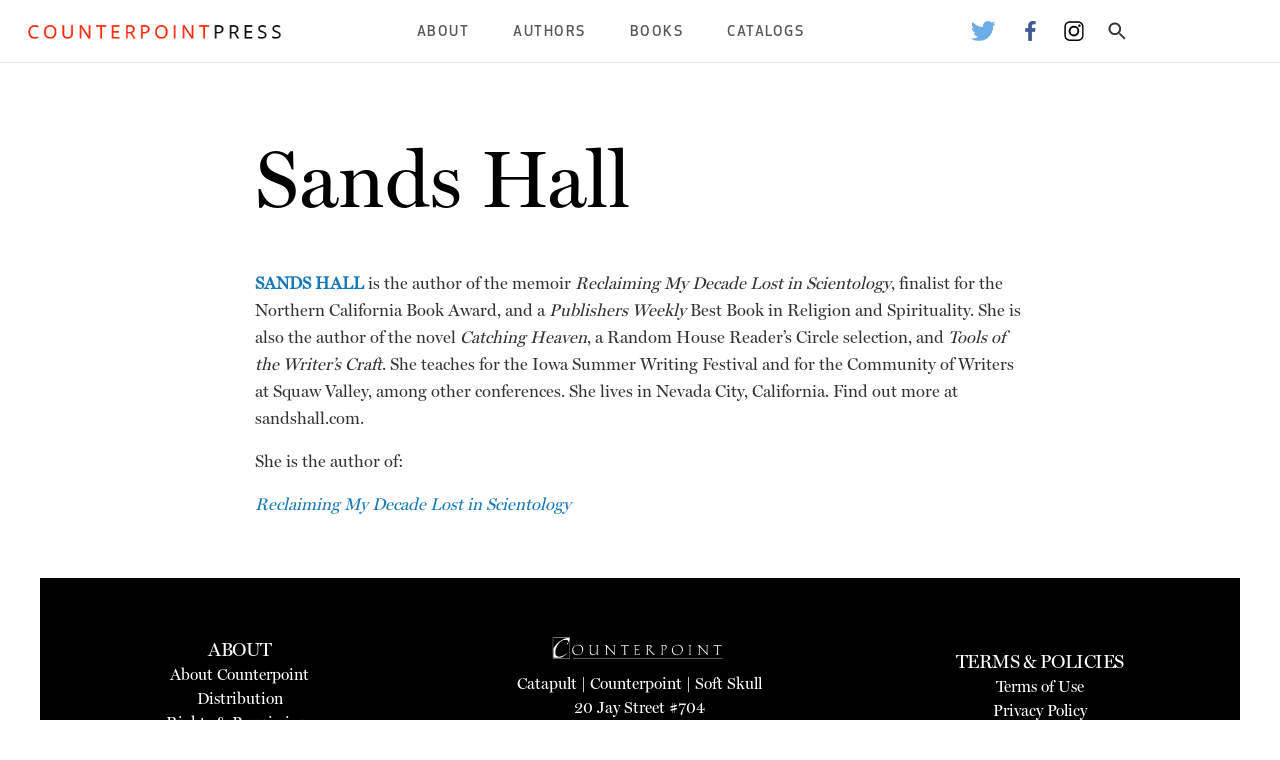

--- FILE ---
content_type: text/html; charset=UTF-8
request_url: https://www.counterpointpress.com/authors/sands-hall/
body_size: 7058
content:
<!-- INDEX -->
<!doctype html>
<html class="no-js" lang="en" dir="ltr">
	<head>
		<meta charset="utf-8">
		<meta http-equiv="x-ua-compatible" content="ie=edge">
		<meta name="viewport" content="width=device-width, initial-scale=1.0">
		<!-- TYPE: page -->
		<meta name='robots' content='max-image-preview:large' />
	<style>img:is([sizes="auto" i], [sizes^="auto," i]) { contain-intrinsic-size: 3000px 1500px }</style>
			<!-- This site uses the Google Analytics by MonsterInsights plugin v9.11.1 - Using Analytics tracking - https://www.monsterinsights.com/ -->
		<!-- Note: MonsterInsights is not currently configured on this site. The site owner needs to authenticate with Google Analytics in the MonsterInsights settings panel. -->
					<!-- No tracking code set -->
				<!-- / Google Analytics by MonsterInsights -->
		<script type="text/javascript">
/* <![CDATA[ */
window._wpemojiSettings = {"baseUrl":"https:\/\/s.w.org\/images\/core\/emoji\/16.0.1\/72x72\/","ext":".png","svgUrl":"https:\/\/s.w.org\/images\/core\/emoji\/16.0.1\/svg\/","svgExt":".svg","source":{"concatemoji":"https:\/\/s37710.pcdn.co\/wp-includes\/js\/wp-emoji-release.min.js?ver=6.8.3"}};
/*! This file is auto-generated */
!function(s,n){var o,i,e;function c(e){try{var t={supportTests:e,timestamp:(new Date).valueOf()};sessionStorage.setItem(o,JSON.stringify(t))}catch(e){}}function p(e,t,n){e.clearRect(0,0,e.canvas.width,e.canvas.height),e.fillText(t,0,0);var t=new Uint32Array(e.getImageData(0,0,e.canvas.width,e.canvas.height).data),a=(e.clearRect(0,0,e.canvas.width,e.canvas.height),e.fillText(n,0,0),new Uint32Array(e.getImageData(0,0,e.canvas.width,e.canvas.height).data));return t.every(function(e,t){return e===a[t]})}function u(e,t){e.clearRect(0,0,e.canvas.width,e.canvas.height),e.fillText(t,0,0);for(var n=e.getImageData(16,16,1,1),a=0;a<n.data.length;a++)if(0!==n.data[a])return!1;return!0}function f(e,t,n,a){switch(t){case"flag":return n(e,"\ud83c\udff3\ufe0f\u200d\u26a7\ufe0f","\ud83c\udff3\ufe0f\u200b\u26a7\ufe0f")?!1:!n(e,"\ud83c\udde8\ud83c\uddf6","\ud83c\udde8\u200b\ud83c\uddf6")&&!n(e,"\ud83c\udff4\udb40\udc67\udb40\udc62\udb40\udc65\udb40\udc6e\udb40\udc67\udb40\udc7f","\ud83c\udff4\u200b\udb40\udc67\u200b\udb40\udc62\u200b\udb40\udc65\u200b\udb40\udc6e\u200b\udb40\udc67\u200b\udb40\udc7f");case"emoji":return!a(e,"\ud83e\udedf")}return!1}function g(e,t,n,a){var r="undefined"!=typeof WorkerGlobalScope&&self instanceof WorkerGlobalScope?new OffscreenCanvas(300,150):s.createElement("canvas"),o=r.getContext("2d",{willReadFrequently:!0}),i=(o.textBaseline="top",o.font="600 32px Arial",{});return e.forEach(function(e){i[e]=t(o,e,n,a)}),i}function t(e){var t=s.createElement("script");t.src=e,t.defer=!0,s.head.appendChild(t)}"undefined"!=typeof Promise&&(o="wpEmojiSettingsSupports",i=["flag","emoji"],n.supports={everything:!0,everythingExceptFlag:!0},e=new Promise(function(e){s.addEventListener("DOMContentLoaded",e,{once:!0})}),new Promise(function(t){var n=function(){try{var e=JSON.parse(sessionStorage.getItem(o));if("object"==typeof e&&"number"==typeof e.timestamp&&(new Date).valueOf()<e.timestamp+604800&&"object"==typeof e.supportTests)return e.supportTests}catch(e){}return null}();if(!n){if("undefined"!=typeof Worker&&"undefined"!=typeof OffscreenCanvas&&"undefined"!=typeof URL&&URL.createObjectURL&&"undefined"!=typeof Blob)try{var e="postMessage("+g.toString()+"("+[JSON.stringify(i),f.toString(),p.toString(),u.toString()].join(",")+"));",a=new Blob([e],{type:"text/javascript"}),r=new Worker(URL.createObjectURL(a),{name:"wpTestEmojiSupports"});return void(r.onmessage=function(e){c(n=e.data),r.terminate(),t(n)})}catch(e){}c(n=g(i,f,p,u))}t(n)}).then(function(e){for(var t in e)n.supports[t]=e[t],n.supports.everything=n.supports.everything&&n.supports[t],"flag"!==t&&(n.supports.everythingExceptFlag=n.supports.everythingExceptFlag&&n.supports[t]);n.supports.everythingExceptFlag=n.supports.everythingExceptFlag&&!n.supports.flag,n.DOMReady=!1,n.readyCallback=function(){n.DOMReady=!0}}).then(function(){return e}).then(function(){var e;n.supports.everything||(n.readyCallback(),(e=n.source||{}).concatemoji?t(e.concatemoji):e.wpemoji&&e.twemoji&&(t(e.twemoji),t(e.wpemoji)))}))}((window,document),window._wpemojiSettings);
/* ]]> */
</script>
<style id='wp-emoji-styles-inline-css' type='text/css'>

	img.wp-smiley, img.emoji {
		display: inline !important;
		border: none !important;
		box-shadow: none !important;
		height: 1em !important;
		width: 1em !important;
		margin: 0 0.07em !important;
		vertical-align: -0.1em !important;
		background: none !important;
		padding: 0 !important;
	}
</style>
<link rel='stylesheet' id='wp-block-library-css' href='https://s37710.pcdn.co/wp-includes/css/dist/block-library/style.min.css?ver=6.8.3' type='text/css' media='all' />
<style id='classic-theme-styles-inline-css' type='text/css'>
/*! This file is auto-generated */
.wp-block-button__link{color:#fff;background-color:#32373c;border-radius:9999px;box-shadow:none;text-decoration:none;padding:calc(.667em + 2px) calc(1.333em + 2px);font-size:1.125em}.wp-block-file__button{background:#32373c;color:#fff;text-decoration:none}
</style>
<style id='global-styles-inline-css' type='text/css'>
:root{--wp--preset--aspect-ratio--square: 1;--wp--preset--aspect-ratio--4-3: 4/3;--wp--preset--aspect-ratio--3-4: 3/4;--wp--preset--aspect-ratio--3-2: 3/2;--wp--preset--aspect-ratio--2-3: 2/3;--wp--preset--aspect-ratio--16-9: 16/9;--wp--preset--aspect-ratio--9-16: 9/16;--wp--preset--color--black: #000000;--wp--preset--color--cyan-bluish-gray: #abb8c3;--wp--preset--color--white: #ffffff;--wp--preset--color--pale-pink: #f78da7;--wp--preset--color--vivid-red: #cf2e2e;--wp--preset--color--luminous-vivid-orange: #ff6900;--wp--preset--color--luminous-vivid-amber: #fcb900;--wp--preset--color--light-green-cyan: #7bdcb5;--wp--preset--color--vivid-green-cyan: #00d084;--wp--preset--color--pale-cyan-blue: #8ed1fc;--wp--preset--color--vivid-cyan-blue: #0693e3;--wp--preset--color--vivid-purple: #9b51e0;--wp--preset--gradient--vivid-cyan-blue-to-vivid-purple: linear-gradient(135deg,rgba(6,147,227,1) 0%,rgb(155,81,224) 100%);--wp--preset--gradient--light-green-cyan-to-vivid-green-cyan: linear-gradient(135deg,rgb(122,220,180) 0%,rgb(0,208,130) 100%);--wp--preset--gradient--luminous-vivid-amber-to-luminous-vivid-orange: linear-gradient(135deg,rgba(252,185,0,1) 0%,rgba(255,105,0,1) 100%);--wp--preset--gradient--luminous-vivid-orange-to-vivid-red: linear-gradient(135deg,rgba(255,105,0,1) 0%,rgb(207,46,46) 100%);--wp--preset--gradient--very-light-gray-to-cyan-bluish-gray: linear-gradient(135deg,rgb(238,238,238) 0%,rgb(169,184,195) 100%);--wp--preset--gradient--cool-to-warm-spectrum: linear-gradient(135deg,rgb(74,234,220) 0%,rgb(151,120,209) 20%,rgb(207,42,186) 40%,rgb(238,44,130) 60%,rgb(251,105,98) 80%,rgb(254,248,76) 100%);--wp--preset--gradient--blush-light-purple: linear-gradient(135deg,rgb(255,206,236) 0%,rgb(152,150,240) 100%);--wp--preset--gradient--blush-bordeaux: linear-gradient(135deg,rgb(254,205,165) 0%,rgb(254,45,45) 50%,rgb(107,0,62) 100%);--wp--preset--gradient--luminous-dusk: linear-gradient(135deg,rgb(255,203,112) 0%,rgb(199,81,192) 50%,rgb(65,88,208) 100%);--wp--preset--gradient--pale-ocean: linear-gradient(135deg,rgb(255,245,203) 0%,rgb(182,227,212) 50%,rgb(51,167,181) 100%);--wp--preset--gradient--electric-grass: linear-gradient(135deg,rgb(202,248,128) 0%,rgb(113,206,126) 100%);--wp--preset--gradient--midnight: linear-gradient(135deg,rgb(2,3,129) 0%,rgb(40,116,252) 100%);--wp--preset--font-size--small: 13px;--wp--preset--font-size--medium: 20px;--wp--preset--font-size--large: 36px;--wp--preset--font-size--x-large: 42px;--wp--preset--spacing--20: 0.44rem;--wp--preset--spacing--30: 0.67rem;--wp--preset--spacing--40: 1rem;--wp--preset--spacing--50: 1.5rem;--wp--preset--spacing--60: 2.25rem;--wp--preset--spacing--70: 3.38rem;--wp--preset--spacing--80: 5.06rem;--wp--preset--shadow--natural: 6px 6px 9px rgba(0, 0, 0, 0.2);--wp--preset--shadow--deep: 12px 12px 50px rgba(0, 0, 0, 0.4);--wp--preset--shadow--sharp: 6px 6px 0px rgba(0, 0, 0, 0.2);--wp--preset--shadow--outlined: 6px 6px 0px -3px rgba(255, 255, 255, 1), 6px 6px rgba(0, 0, 0, 1);--wp--preset--shadow--crisp: 6px 6px 0px rgba(0, 0, 0, 1);}:where(.is-layout-flex){gap: 0.5em;}:where(.is-layout-grid){gap: 0.5em;}body .is-layout-flex{display: flex;}.is-layout-flex{flex-wrap: wrap;align-items: center;}.is-layout-flex > :is(*, div){margin: 0;}body .is-layout-grid{display: grid;}.is-layout-grid > :is(*, div){margin: 0;}:where(.wp-block-columns.is-layout-flex){gap: 2em;}:where(.wp-block-columns.is-layout-grid){gap: 2em;}:where(.wp-block-post-template.is-layout-flex){gap: 1.25em;}:where(.wp-block-post-template.is-layout-grid){gap: 1.25em;}.has-black-color{color: var(--wp--preset--color--black) !important;}.has-cyan-bluish-gray-color{color: var(--wp--preset--color--cyan-bluish-gray) !important;}.has-white-color{color: var(--wp--preset--color--white) !important;}.has-pale-pink-color{color: var(--wp--preset--color--pale-pink) !important;}.has-vivid-red-color{color: var(--wp--preset--color--vivid-red) !important;}.has-luminous-vivid-orange-color{color: var(--wp--preset--color--luminous-vivid-orange) !important;}.has-luminous-vivid-amber-color{color: var(--wp--preset--color--luminous-vivid-amber) !important;}.has-light-green-cyan-color{color: var(--wp--preset--color--light-green-cyan) !important;}.has-vivid-green-cyan-color{color: var(--wp--preset--color--vivid-green-cyan) !important;}.has-pale-cyan-blue-color{color: var(--wp--preset--color--pale-cyan-blue) !important;}.has-vivid-cyan-blue-color{color: var(--wp--preset--color--vivid-cyan-blue) !important;}.has-vivid-purple-color{color: var(--wp--preset--color--vivid-purple) !important;}.has-black-background-color{background-color: var(--wp--preset--color--black) !important;}.has-cyan-bluish-gray-background-color{background-color: var(--wp--preset--color--cyan-bluish-gray) !important;}.has-white-background-color{background-color: var(--wp--preset--color--white) !important;}.has-pale-pink-background-color{background-color: var(--wp--preset--color--pale-pink) !important;}.has-vivid-red-background-color{background-color: var(--wp--preset--color--vivid-red) !important;}.has-luminous-vivid-orange-background-color{background-color: var(--wp--preset--color--luminous-vivid-orange) !important;}.has-luminous-vivid-amber-background-color{background-color: var(--wp--preset--color--luminous-vivid-amber) !important;}.has-light-green-cyan-background-color{background-color: var(--wp--preset--color--light-green-cyan) !important;}.has-vivid-green-cyan-background-color{background-color: var(--wp--preset--color--vivid-green-cyan) !important;}.has-pale-cyan-blue-background-color{background-color: var(--wp--preset--color--pale-cyan-blue) !important;}.has-vivid-cyan-blue-background-color{background-color: var(--wp--preset--color--vivid-cyan-blue) !important;}.has-vivid-purple-background-color{background-color: var(--wp--preset--color--vivid-purple) !important;}.has-black-border-color{border-color: var(--wp--preset--color--black) !important;}.has-cyan-bluish-gray-border-color{border-color: var(--wp--preset--color--cyan-bluish-gray) !important;}.has-white-border-color{border-color: var(--wp--preset--color--white) !important;}.has-pale-pink-border-color{border-color: var(--wp--preset--color--pale-pink) !important;}.has-vivid-red-border-color{border-color: var(--wp--preset--color--vivid-red) !important;}.has-luminous-vivid-orange-border-color{border-color: var(--wp--preset--color--luminous-vivid-orange) !important;}.has-luminous-vivid-amber-border-color{border-color: var(--wp--preset--color--luminous-vivid-amber) !important;}.has-light-green-cyan-border-color{border-color: var(--wp--preset--color--light-green-cyan) !important;}.has-vivid-green-cyan-border-color{border-color: var(--wp--preset--color--vivid-green-cyan) !important;}.has-pale-cyan-blue-border-color{border-color: var(--wp--preset--color--pale-cyan-blue) !important;}.has-vivid-cyan-blue-border-color{border-color: var(--wp--preset--color--vivid-cyan-blue) !important;}.has-vivid-purple-border-color{border-color: var(--wp--preset--color--vivid-purple) !important;}.has-vivid-cyan-blue-to-vivid-purple-gradient-background{background: var(--wp--preset--gradient--vivid-cyan-blue-to-vivid-purple) !important;}.has-light-green-cyan-to-vivid-green-cyan-gradient-background{background: var(--wp--preset--gradient--light-green-cyan-to-vivid-green-cyan) !important;}.has-luminous-vivid-amber-to-luminous-vivid-orange-gradient-background{background: var(--wp--preset--gradient--luminous-vivid-amber-to-luminous-vivid-orange) !important;}.has-luminous-vivid-orange-to-vivid-red-gradient-background{background: var(--wp--preset--gradient--luminous-vivid-orange-to-vivid-red) !important;}.has-very-light-gray-to-cyan-bluish-gray-gradient-background{background: var(--wp--preset--gradient--very-light-gray-to-cyan-bluish-gray) !important;}.has-cool-to-warm-spectrum-gradient-background{background: var(--wp--preset--gradient--cool-to-warm-spectrum) !important;}.has-blush-light-purple-gradient-background{background: var(--wp--preset--gradient--blush-light-purple) !important;}.has-blush-bordeaux-gradient-background{background: var(--wp--preset--gradient--blush-bordeaux) !important;}.has-luminous-dusk-gradient-background{background: var(--wp--preset--gradient--luminous-dusk) !important;}.has-pale-ocean-gradient-background{background: var(--wp--preset--gradient--pale-ocean) !important;}.has-electric-grass-gradient-background{background: var(--wp--preset--gradient--electric-grass) !important;}.has-midnight-gradient-background{background: var(--wp--preset--gradient--midnight) !important;}.has-small-font-size{font-size: var(--wp--preset--font-size--small) !important;}.has-medium-font-size{font-size: var(--wp--preset--font-size--medium) !important;}.has-large-font-size{font-size: var(--wp--preset--font-size--large) !important;}.has-x-large-font-size{font-size: var(--wp--preset--font-size--x-large) !important;}
:where(.wp-block-post-template.is-layout-flex){gap: 1.25em;}:where(.wp-block-post-template.is-layout-grid){gap: 1.25em;}
:where(.wp-block-columns.is-layout-flex){gap: 2em;}:where(.wp-block-columns.is-layout-grid){gap: 2em;}
:root :where(.wp-block-pullquote){font-size: 1.5em;line-height: 1.6;}
</style>
<link rel='stylesheet' id='foundation-css' href='https://s37710.pcdn.co/wp-content/themes/catapult/css/foundation.css?ver=6.6.3' type='text/css' media='all' />
<link rel='stylesheet' id='catapult-css' href='https://s37710.pcdn.co/wp-content/themes/catapult/css/catapult.css?ver=1.3.1' type='text/css' media='all' />
<link rel='stylesheet' id='flexslider-css' href='https://s37710.pcdn.co/wp-content/themes/catapult/css/flexslider.css?ver=1.0' type='text/css' media='all' />
<script type="text/javascript" src="https://s37710.pcdn.co/wp-includes/js/jquery/jquery.min.js?ver=3.7.1" id="jquery-core-js"></script>
<script type="text/javascript" src="https://s37710.pcdn.co/wp-includes/js/jquery/jquery-migrate.min.js?ver=3.4.1" id="jquery-migrate-js"></script>
<link rel="https://api.w.org/" href="https://www.counterpointpress.com/wp-json/" /><link rel="alternate" title="JSON" type="application/json" href="https://www.counterpointpress.com/wp-json/wp/v2/pages/14066" /><link rel="EditURI" type="application/rsd+xml" title="RSD" href="https://www.counterpointpress.com/xmlrpc.php?rsd" />
<meta name="generator" content="WordPress 6.8.3" />
<link rel="canonical" href="https://www.counterpointpress.com/authors/sands-hall/" />
<link rel='shortlink' href='https://www.counterpointpress.com/?p=14066' />
<link rel="alternate" title="oEmbed (JSON)" type="application/json+oembed" href="https://www.counterpointpress.com/wp-json/oembed/1.0/embed?url=https%3A%2F%2Fwww.counterpointpress.com%2Fauthors%2Fsands-hall%2F" />
<link rel="alternate" title="oEmbed (XML)" type="text/xml+oembed" href="https://www.counterpointpress.com/wp-json/oembed/1.0/embed?url=https%3A%2F%2Fwww.counterpointpress.com%2Fauthors%2Fsands-hall%2F&#038;format=xml" />
		<script type="text/javascript">
		var ajaxurl = 'https://www.counterpointpress.com/wp-admin/admin-ajax.php';
		var themeurl = 'https://s37710.pcdn.co/wp-content/themes/catapult';
		</script>
		<script type="text/javascript">
var ajaxurl = 'https://www.counterpointpress.com/wp-admin/admin-ajax.php';
var themeurl = 'https://s37710.pcdn.co/wp-content/themes/catapult';
</script>

<!-- Jetpack Open Graph Tags -->
<meta property="og:type" content="article" />
<meta property="og:title" content="Sands Hall" />
<meta property="og:url" content="https://www.counterpointpress.com/authors/sands-hall/" />
<meta property="og:description" content="SANDS HALL is the author of the memoir Reclaiming My Decade Lost in Scientology, finalist for the Northern California Book Award, and a Publishers Weekly Best Book in Religion and Spirituality. She…" />
<meta property="article:published_time" content="2017-10-05T17:08:21+00:00" />
<meta property="article:modified_time" content="2019-09-30T15:45:05+00:00" />
<meta property="og:site_name" content="Counterpoint Press" />
<meta property="og:image" content="https://s37710.pcdn.co/wp-content/uploads/sites/2/2019/09/use-this-for-paperback_-Sands-Hall-author-photograph-by-Tracy-Hall.jpg" />
<meta property="og:image:width" content="1200" />
<meta property="og:image:height" content="1500" />
<meta property="og:image:alt" content="" />
<meta property="og:locale" content="en_US" />
<meta name="twitter:text:title" content="Sands Hall" />
<meta name="twitter:image" content="https://s37710.pcdn.co/wp-content/uploads/sites/2/2019/09/use-this-for-paperback_-Sands-Hall-author-photograph-by-Tracy-Hall.jpg?w=640" />
<meta name="twitter:card" content="summary_large_image" />

<!-- End Jetpack Open Graph Tags -->
<link rel="icon" href="https://s37710.pcdn.co/wp-content/uploads/sites/2/2022/12/COUNTERPOINT_fav-2.png" sizes="32x32" />
<link rel="icon" href="https://s37710.pcdn.co/wp-content/uploads/sites/2/2022/12/COUNTERPOINT_fav-2.png" sizes="192x192" />
<link rel="apple-touch-icon" href="https://s37710.pcdn.co/wp-content/uploads/sites/2/2022/12/COUNTERPOINT_fav-2.png" />
<meta name="msapplication-TileImage" content="https://s37710.pcdn.co/wp-content/uploads/sites/2/2022/12/COUNTERPOINT_fav-2.png" />
		
		<style>
						body .newsletter-signup {
					background-color: #a8a8a8;
				}
				body .book-detail-container .book-info .book-format-container .tabs .tabs-title.is-active a,
				body .title-bar .title-bar-right ul li.menu-item .sub-menu li.menu-item a:hover,
				body.home .home-bottom-text .other-imprints a {
					color: #a8a8a8;
				}
				body .book-detail-container .book-info .book-format-container .buy-now-container .button {
					background-color: #a8a8a8;
				}
								body .newsletter-signup .form-cell .form-container form input[type="button"] {
					background-color: #ff0000;
				}
						</style>
	</head>
	<body class="wp-singular page-template-default page page-id-14066 page-child parent-pageid-976 wp-theme-catapult" itemscope itemtype="http://schema.org/WebPage">
	<div class="off-canvas-absolute position-left" id="slideOutMenu" data-off-canvas>
				<div class="search-box">
			<div class="search-container">
				<form action="/" method="post">
					<input type="text" name="s">
					<input type="submit" value="Search">
				</form>
			</div>
		</div>
	</div>
	<div class="off-canvas-content" data-off-canvas-content>
		<div data-sticky-container>
			<div class="title-bar" data-sticky data-options="marginTop:0;" style="width:100%">
				<div class="title-bar-left">
					<button type="button" data-toggle="slideOutMenu"><img src="/wp-content/themes/catapult/img/menu-icon.png" alt="Menu"></button>
										<a href="/"><img src="https://s37710.pcdn.co/wp-content/uploads/sites/2/2022/12/cp_logo.png" alt="Counterpoint Press"></a>
				</div>
				<div class="title-bar-right">
					<div class="menu-top-menu-container"><ul id="main-nav-menu" class="main-nav-menu"><li id="menu-item-872" class="menu-item menu-item-type-post_type menu-item-object-page menu-item-has-children menu-item-872"><a href="https://www.counterpointpress.com/about-us/">About</a>
<ul class="sub-menu">
	<li id="menu-item-17392" class="menu-item menu-item-type-custom menu-item-object-custom menu-item-17392"><a href="https://www.counterpointpress.com/who-we-are">Who We Are</a></li>
	<li id="menu-item-806" class="menu-item menu-item-type-post_type menu-item-object-page menu-item-806"><a href="https://www.counterpointpress.com/submissions/">Submission Guidelines</a></li>
	<li id="menu-item-804" class="menu-item menu-item-type-post_type menu-item-object-page menu-item-804"><a href="https://www.counterpointpress.com/internships/">Internships</a></li>
	<li id="menu-item-17262" class="menu-item menu-item-type-post_type menu-item-object-page menu-item-17262"><a href="https://www.counterpointpress.com/permissions-rights/">Rights &amp; Permissions</a></li>
	<li id="menu-item-7096" class="menu-item menu-item-type-post_type menu-item-object-page menu-item-7096"><a href="https://www.counterpointpress.com/faqs/">FAQs</a></li>
	<li id="menu-item-866" class="menu-item menu-item-type-post_type menu-item-object-page menu-item-866"><a href="https://www.counterpointpress.com/contact/">Contact</a></li>
</ul>
</li>
<li id="menu-item-17832" class="menu-item menu-item-type-custom menu-item-object-custom menu-item-17832"><a href="/bookauthor/">Authors</a></li>
<li id="menu-item-8100" class="menu-item menu-item-type-custom menu-item-object-custom menu-item-has-children menu-item-8100"><a href="#">Books</a>
<ul class="sub-menu">
	<li id="menu-item-17834" class="menu-item menu-item-type-taxonomy menu-item-object-category menu-item-17834"><a href="https://www.counterpointpress.com/category/book-subjects/fiction/">Fiction</a></li>
	<li id="menu-item-17833" class="menu-item menu-item-type-taxonomy menu-item-object-category menu-item-17833"><a href="https://www.counterpointpress.com/category/book-subjects/nonfiction/">Nonfiction</a></li>
	<li id="menu-item-17835" class="menu-item menu-item-type-taxonomy menu-item-object-category menu-item-17835"><a href="https://www.counterpointpress.com/category/book-subjects/poetry/">Poetry</a></li>
</ul>
</li>
<li id="menu-item-2307" class="menu-item menu-item-type-custom menu-item-object-custom menu-item-has-children menu-item-2307"><a>Catalogs</a>
<ul class="sub-menu">
	<li id="menu-item-17975" class="menu-item menu-item-type-custom menu-item-object-custom menu-item-17975"><a href="https://books.catapult.co/catalogs/">Spring 2026</a></li>
	<li id="menu-item-17900" class="menu-item menu-item-type-custom menu-item-object-custom menu-item-17900"><a href="https://books.catapult.co/catalogs/">Fall 2025</a></li>
	<li id="menu-item-15617" class="menu-item menu-item-type-custom menu-item-object-custom menu-item-15617"><a href="http://bit.ly/FYE19Catalog">Academic and Common Reading Program Catalog</a></li>
	<li id="menu-item-14573" class="menu-item menu-item-type-custom menu-item-object-custom menu-item-14573"><a href="http://bit.ly/WendellBerryCatalog">Comprehensive Wendell Berry Catalogue</a></li>
	<li id="menu-item-14141" class="menu-item menu-item-type-custom menu-item-object-custom menu-item-14141"><a href="https://s37710.pcdn.co/wp-content/uploads/sites/2/2017/11/Counterpoint-Religion-Catalog-4MB.pdf">Religion &amp; Spirituality Backlist</a></li>
</ul>
</li>
</ul></div>					<ul class="header-social-icons">
														<li><a href="https://twitter.com/CounterpointLLC"><img src="https://s37710.pcdn.co/wp-content/themes/catapult/img/social-twitter.webp" alt="Twitter Logo"></a></li>
																<li><a href="https://facebook.com/counterpointpress/"><img src="https://s37710.pcdn.co/wp-content/themes/catapult/img/social-fb.webp" alt="Facebook Logo"></a></li>
																<li><a href="https://www.instagram.com/counterpointpress/?hl=en"><img src="https://s37710.pcdn.co/wp-content/themes/catapult/img/social-insta.webp" alt="Instagram Logo"></a></li>
														<li><a class="search_button"><img src="https://s37710.pcdn.co/wp-content/themes/catapult/img/ic_search.svg" alt="Search"></a></li>
					</ul>
				</div>

				<div class="search-box">
					<div class="search-container">
						<form action="/" method="post">
							<input type="text" name="s">
							<input type="submit" value="Search">
						</form>
					</div>
				</div>
			</div>
		</div>
<div class="grid-container">
	<div class="grid-x grid-padding-x">
		<div class="large-8 large-offset-2 cell">
			<h1>Sands Hall</h1>
			
			<div class="content-container">
				<p><a href="https://www.counterpointpress.com/authors/sands-hall/"><strong>SANDS HALL</strong></a> is the author of the memoir <em>Reclaiming My Decade Lost in Scientology</em>, finalist for the Northern California Book Award, and a <em>Publishers Weekly</em> Best Book in Religion and Spirituality. She is also the author of the novel <em>Catching Heaven</em>, a Random House Reader’s Circle selection, and <em>Tools of the Writer’s Craft</em>. She teaches for the Iowa Summer Writing Festival and for the Community of Writers at Squaw Valley, among other conferences. She lives in Nevada City, California. Find out more at sandshall.com.</p>
<p>She is the author of:</p>
<p><a href="https://www.counterpointpress.com/dd-product/reclaiming-my-decade-lost-in-scientology/"><em>Reclaiming My Decade Lost in Scientology</em></a></p>
			</div>
		</div>
	</div>
</div>
			<div class="grid-container footer-container">
				<div class="grid-x grid-padding-x">
					<div class="large-4 cell left-cell">
						<div>
													<h4>About</h4>
							<li id="menu-item-17836" class="menu-item menu-item-type-post_type menu-item-object-page menu-item-17836"><a href="https://www.counterpointpress.com/about-us/">About Counterpoint</a></li>
<li id="menu-item-17927" class="menu-item menu-item-type-custom menu-item-object-custom menu-item-17927"><a href="https://books.catapult.co/distribution/">Distribution</a></li>
<li id="menu-item-17928" class="menu-item menu-item-type-custom menu-item-object-custom menu-item-17928"><a href="https://books.catapult.co/rights-permissions/">Rights &#038; Permissions</a></li>
<li id="menu-item-17929" class="menu-item menu-item-type-custom menu-item-object-custom menu-item-17929"><a href="https://books.catapult.co/desk-exam-copies/">Desk &#038; Exam Copies</a></li>
						</div>
					</div>
					<div class="large-4 cell company-info">
																			<a href="/"><img src="https://s37710.pcdn.co/wp-content/uploads/sites/2/2022/12/cp-logo-white.png" alt="Counterpoint Press"></a><br/>
												<a href="https://catapult.co">Catapult</a> | <a href="https://www.counterpointpress.com">Counterpoint</a> | <a href="https://softskull.com">Soft Skull</a><br/>
												20 Jay Street #704<br/>						Brooklyn, NY 11201<br/>						646.926.0805 | <a href="mailto:contact@catapult.co">contact@catapult.co</a><br/>					</div>
					<div class="large-4 cell right-cell">
						<div>
													<h4>Terms &amp; Policies</h4>
							<li id="menu-item-17930" class="menu-item menu-item-type-custom menu-item-object-custom menu-item-17930"><a href="https://books.catapult.co/terms-conditions/">Terms of Use</a></li>
<li id="menu-item-17931" class="menu-item menu-item-type-custom menu-item-object-custom menu-item-17931"><a href="https://books.catapult.co/privacy-policy/">Privacy Policy</a></li>
<li id="menu-item-17932" class="menu-item menu-item-type-custom menu-item-object-custom menu-item-17932"><a href="https://books.catapult.co/newsletter/">Newsletter</a></li>
						</div>
					</div>
				</div>
			</div>
		
		</div>
				<!-- Global site tag (gtag.js) - Google Analytics -->
		<script async src="https://www.googletagmanager.com/gtag/js?id=G-1P0LQ53EX1"></script>
		<script>
		window.dataLayer = window.dataLayer || [];
		function gtag(){dataLayer.push(arguments);}
		gtag('js', new Date());

		gtag('config', 'G-1P0LQ53EX1');
		</script>
			</body>
	<script type="speculationrules">
{"prefetch":[{"source":"document","where":{"and":[{"href_matches":"\/*"},{"not":{"href_matches":["\/wp-*.php","\/wp-admin\/*","\/wp-content\/uploads\/sites\/2\/*","\/wp-content\/*","\/wp-content\/plugins\/*","\/wp-content\/themes\/catapult\/*","\/*\\?(.+)"]}},{"not":{"selector_matches":"a[rel~=\"nofollow\"]"}},{"not":{"selector_matches":".no-prefetch, .no-prefetch a"}}]},"eagerness":"conservative"}]}
</script>
<script type="text/javascript" src="https://s37710.pcdn.co/wp-content/themes/catapult/js/vendor.js?ver=6.6.3" id="foundation-vendor-js"></script>
<script type="text/javascript" src="https://s37710.pcdn.co/wp-content/themes/catapult/js/foundation.js?ver=6.6.3" id="foundation-js"></script>
<script type="text/javascript" src="https://s37710.pcdn.co/wp-content/themes/catapult/js/jquery.flexslider-min.js?ver=6.6.3" id="flexslider-js"></script>
<script type="text/javascript" src="https://s37710.pcdn.co/wp-content/themes/catapult/js/catapult.js?ver=1.3.1" id="catapult-js"></script>
</html>